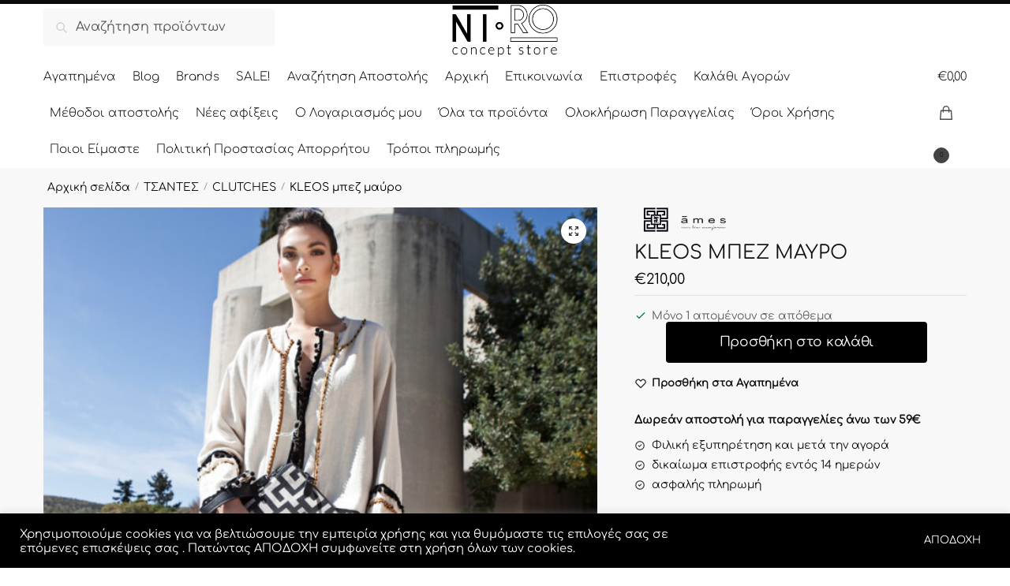

--- FILE ---
content_type: text/css
request_url: https://niroconcept.gr/wp-content/uploads/maxmegamenu/style_el.css?ver=9283b0
body_size: 73
content:
@charset "UTF-8";

/** THIS FILE IS AUTOMATICALLY GENERATED - DO NOT MAKE MANUAL EDITS! **/
/** Custom CSS should be added to Mega Menu > Menu Themes > Custom Styling **/

.mega-menu-last-modified-1750169585 { content: 'Tuesday 17th June 2025 14:13:05 UTC'; }

.wp-block {}

--- FILE ---
content_type: text/css
request_url: https://niroconcept.gr/wp-content/plugins/viva-wallet-for-woocommerce/includes/assets/css/vivawallet-styles-apple-pay.css?ver=1.4.0
body_size: 281
content:
#apple-pay-button {
	-webkit-appearance: -apple-pay-button;
	-apple-pay-button-type: plain;
	/*visibility: hidden; !* button is hidden by default *!*/
	display: inline-block;
	width: 100%;
	min-height: 30px;
	border: 1px solid black;
	background-image: -webkit-named-image(apple-pay-logo-white);
	background-size: 100% calc(60% + 2px);
	background-repeat: no-repeat;
	background-color: black;
	background-position: 50% 50%;
	border-radius: 5px;
	padding: 0px;
	margin: 5px auto;
}


--- FILE ---
content_type: application/javascript
request_url: https://niroconcept.gr/wp-content/plugins/viva-wallet-for-woocommerce/includes/assets/js/apple-pay-vivawallet.js?ver=1.4.0
body_size: 11678
content:
/**
 * Viva Wallet for WooCommerce (Apple Pay)
 *
 * @package WC_Vivawallet
 */

jQuery(
	function ($) {
		'use strict';

		var session;

		var checkStatusRes = null;
		var APSessionToken;

		var shippingIsRequired = false;
		var shippingSelectedId;

		var clientDetails;

		function getCartData() {
				var data = {
					security: vivawallet_apple_pay_params.security.payment
			};
				$.ajax(
					{
						type:    'POST',
						data:    data,
						url:     getUrl( 'get_cart_data' ),
						success: function( response ) {
							startApplePayRequest( response );
						}
					}
				);
		}

		function abort( payment, message ) {

			session.abort();
			$( '.woocommerce-error' ).remove();

			if ( vivawallet_apple_pay_params.is_product ) {
				var element = $( '.product' );

				element.before( message );

				$( 'html, body' ).animate( { scrollTop: element.prev( '.woocommerce-error' ).offset().top }, 600 );
			} else {

				var $form = $( '.shop_table.cart' ).closest( 'form' );

				$form.before( message );

				$( 'html, body' ).animate(
					{
						scrollTop: $form.prev( '.woocommerce-error' ).offset().top
						},
					600
				);
			}

		}

		function updateShipping( details, address ) {

				clientDetails = address;

				var data = {
					security:  vivawallet_apple_pay_params.security.shipping,
					country:   address.shippingContact.countryCode.toUpperCase(),
					state:     address.shippingContact.country,
					postcode:  address.shippingContact.postalCode,
					city:      '',

					// todo maybe fix this. (this address is to fix shipping details.. only country and post code are needed).
					// address:  typeof address.shippingContact.addressLine[0] === 'undefined' ? '' : address.shippingContact.addressLine[0], .
					// address_2: (address.shippingContact.addressLine[1] !== 'undefined') ? address.shippingContact.addressLine[1] : ''  , .
					is_product: vivawallet_apple_pay_params.is_product,
			};

				return $.ajax(
					{
						type:    'POST',
						data:    data,
						url:     getUrl( 'get_shipping_data' )
					}
				);
		}

		function updateShippingInfo( details, shippingMethod ) {
				shippingSelectedId = shippingMethod.shippingMethod.identifier;
				var data           = {
					security: vivawallet_apple_pay_params.security.update_shipping,
					shipping_method: [ shippingMethod.shippingMethod.identifier ],
					payment_request_type: 'apple_pay',
					is_product: vivawallet_apple_pay_params.is_product,
			};
				return $.ajax(
					{
						type: 'POST',
						data: data,
						url:  getUrl( 'update_shipping_data' )
					}
				);
		}

		function startApplePayRequest (cart){

				var paymentDetails,
					options;

			if ( ! vivawallet_apple_pay_params.is_product ) {

				var requiredShippingContactFields = [ 'name', 'phone', 'email'];
				if ( cart.shipping_required === true ) {
					shippingIsRequired            = true;
					requiredShippingContactFields = ['postalAddress', 'name', 'phone', 'email']
				}

				var lineItems = [];
				cart.order_data.lineItems.forEach(
					function(item){
						var displayItem = {
							label: item.label,
							type: 'final',
							amount:item.amount
						}
						lineItems.push( displayItem );
					}
				);

				paymentDetails = {
					total: cart.order_data.total,
					lineItems: lineItems,
					countryCode: cart.order_data.country_code,
					currencyCode: cart.order_data.currency,
					merchantCapabilities: [ "supports3DS" ],
					supportedNetworks: [ "amex", "masterCard", "visa" ],
					requiredBillingContactFields: [ 'postalAddress', 'name', 'phone', 'email' ],
					requiredShippingContactFields: requiredShippingContactFields ,
				};

				options = cart.order_data;

			}

			attachCartEvents( paymentDetails, options );

		}

		function createOrder( appleData, appleEvent  ) {
			var data = getOrderData( appleData, appleEvent );
			$.ajax(
				{
					type:    'POST',
					data:    data,
					dataType: 'json',
					url:     getUrl( 'create_order' ),
					success: function(result){
						if (result.result === 'success') {
							var authorizationResult = {
								status: window.ApplePaySession.STATUS_SUCCESS,
								errors: []
							};
							session.completePayment( authorizationResult );
							window.location = result.redirect;
						} else {
							abort( appleData, result.messages );
						}
					}
				}
			);

		}

		function getOrderData( data, evt ) {

			var data = {
				_wpnonce:                  vivawallet_apple_pay_params.security.checkout,
				billing_first_name:        evt.payment.billingContact.givenName,
				billing_last_name:         evt.payment.billingContact.familyName,

				billing_company:           '', // '',
				billing_email:             evt.payment.shippingContact.emailAddress,
				billing_phone:             evt.payment.shippingContact.phoneNumber,
				billing_country:           evt.payment.billingContact.countryCode.toUpperCase(),
				billing_address_1:         undefined !== evt.payment.billingContact.addressLines[0] ? evt.payment.billingContact.addressLines[0] : '',
				billing_address_2:         undefined !== evt.payment.billingContact.addressLines[1] ? evt.payment.billingContact.addressLines[1] : '',
				billing_city:              undefined !== evt.payment.billingContact.locality ? evt.payment.billingContact.locality : '',
				billing_state:             undefined !== evt.payment.billingContact.country ? evt.payment.billingContact.country : '',
				billing_postcode:          evt.payment.billingContact.postalCode,

				shipping_first_name:       '',
				shipping_last_name:        '',
				shipping_company:          '',
				shipping_country:          '',
				shipping_address_1:        '',
				shipping_address_2:        '',
				shipping_city:             '',
				shipping_state:            '',
				shipping_postcode:         '',
				shipping_method:           [ shippingSelectedId ],

				order_comments:            '',
				payment_method:            'vivawallet_native',
				payment_request_type: 			'apple_pay',

				ship_to_different_address: 1,
				terms:                     1,
				applePayAccessToken     	:  vivawallet_apple_pay_params.token,
				applePayChargeToken : 		APSessionToken,

			};

			if ( shippingIsRequired ) {
				data.shipping_first_name = evt.payment.shippingContact.givenName;
				data.shipping_last_name  = evt.payment.shippingContact.familyName;
				data.shipping_company    = '';
				data.shipping_country    = evt.payment.shippingContact.countryCode.toUpperCase();
				data.shipping_address_1  = undefined !== evt.payment.shippingContact.addressLines[0] ? evt.payment.shippingContact.addressLines[0] : '';
				data.shipping_address_2  = undefined !== evt.payment.shippingContact.addressLines[1] ? evt.payment.shippingContact.addressLines[1] : '';
				data.shipping_city       = undefined !== evt.payment.shippingContact.locality ? evt.payment.shippingContact.locality : '';
				data.shipping_state      = undefined !== evt.payment.shippingContact.country ? evt.payment.shippingContact.country : '';
				data.shipping_postcode   = evt.payment.shippingContact.postalCode;
			}

			return data;
		}

		function attachCartEvents (  paymentRequest, options ) {

				$( "#apple-pay-button" ).on(
					'click',
					function ( evt ) {
						evt.preventDefault();
						session = new window.ApplePaySession( 6, paymentRequest );

						session.onvalidatemerchant = function (event) {
							var data = {
								providerId : 'applepay',
								sourceCode : vivawallet_apple_pay_params.sourceCode,
								validationUrl: event.validationURL
							};
							$.ajax(
								{
									data: JSON.stringify( data ),
									type: "POST",
									beforeSend: function(xhr){
										xhr.setRequestHeader( 'Authorization', 'Bearer ' + vivawallet_apple_pay_params.token );
										xhr.setRequestHeader( 'Content-Type', 'application/json' );
									},
									url: vivawallet_apple_pay_params.applePayTokenUrl ,
									success: function ( data ) {
										session.completeMerchantValidation( JSON.parse( data.chargeToken ) );

									},
									error: function ( data) {
										alert( 'Connection to VivaWallet API failed. Please try again later.' )
										console.log( data );
									}
								}
							);
						}

						session.onshippingcontactselected = function (event) {
							$.when( updateShipping( paymentRequest, event ) ).then(
								function( response ) {
									if ( 'shipping_address_not_valid' === response.result ) {
											var err  = new window.ApplePayError( "shippingContactInvalid", "postalAddress" );
											var data = {
												errors: [err],
												newTotal: response.total,
												newLineItems: response.lineItems,
												newShippingMethods: [],
										}
									}
									if ( 'success' === response.result ) {
										var data = {
											newTotal: response.total,
											newLineItems: response.lineItems,
											newShippingMethods: response.shipping_methods
										}
									}
									session.completeShippingContactSelection( data );
								}
							);
						}

						session.onshippingmethodselected = function (event) {
							$.when( updateShippingInfo( paymentRequest, event ) ).then(
								function( response ) {
									if ( 'success' === response.result ) {
										var data = {
											newTotal: response.total,
											newLineItems: response.lineItems,
										}
									}
									if ( 'fail' === response.result ) {
										var err  = new window.ApplePayError( "shippingContactInvalid", "postalAddress" );
										var data = {
											errors: [err],
											newTotal: response.total,
											newLineItems: response.lineItems,
										}
									}
									session.completeShippingMethodSelection( data );
								}
							);

						}

						session.onpaymentauthorized = function (event) {
							var token      = event.payment.token;
							APSessionToken = JSON.stringify( token );
							createOrder( paymentRequest, event );
						}
						session.begin();
					}
				);
		}

		function getUrl ( endpoint ) {
			return vivawallet_apple_pay_params.ajax_url
				.toString()
				.replace( '%%endpoint%%', 'wc_vivawallet_' + endpoint );
		}

		function enableApplePay(){
				$( '#VWapplePayBut' ).show();
		}
		function disableApplePay(){
				$( '#VWapplePayBut' ).hide();
		}

		function checkStatus() {
			if (null === checkStatusRes) {   // first time check if apple session is available and store the result
				// check if website is over https.
				if (window.location.href.indexOf( "https" ) === -1) {
					disableApplePay();
					checkStatusRes = false;
					console.warn( 'VivaWallet: Your website does not appear to be using a secure connection. Apple pay must be served over https.' )
				} else {

					if (window.ApplePaySession) {
						if (window.ApplePaySession.canMakePayments() === true) {
							enableApplePay();
							checkStatusRes = true;
						} else {
							window.ApplePaySession.canMakePaymentsWithActiveCard().then(
								function (canMakePayments) {
									if (canMakePayments === true) {
										enableApplePay();
										checkStatusRes = true;
									} else {
										disableApplePay();
										checkStatusRes = false;
									}
								}
							);
						}
					} else {
						disableApplePay();
						checkStatusRes = false;
						console.warn( 'VivaWallet: This device and/or browser does not support Apple Pay.' );
					}
				}
				return;
			}
			if (true === checkStatusRes) {
				enableApplePay();
			} else {
				disableApplePay();
			}
		}

		function init() {
				checkStatus();
			if (vivawallet_apple_pay_params.is_product) {
				startApplePayRequest( '' );
			} else {
				getCartData();
			}

		}

		$( init );

		$( document.body ).on( 'updated_cart_totals', function() { init(); } );

		$( document.body ).on( 'updated_checkout', function() { init(); } );
	}
);


--- FILE ---
content_type: application/javascript
request_url: https://niroconcept.gr/wp-content/plugins/woocommerce-product-variations-swatches/assets/js/frontend-script.min.js?ver=1.0.4
body_size: 17744
content:
jQuery(document).ready(function(i){"use strict";jQuery(document).on("click",".vi-wpvs-variation-style",function(i){jQuery(".vi-wpvs-variation-wrap-option-available").remove(),jQuery(".vi-wpvs-variation-wrap-option.vi-wpvs-variation-wrap-option-show").removeClass("vi-wpvs-variation-wrap-option-show"),i.preventDefault(),i.stopPropagation(),i.stopImmediatePropagation()}),jQuery(document).on("click","body",function(i){jQuery(".vi-wpvs-variation-wrap-option-available").remove(),jQuery(".vi-wpvs-variation-wrap-option.vi-wpvs-variation-wrap-option-show").removeClass("vi-wpvs-variation-wrap-option-show")}),jQuery(document).on("click",".vi-wpvs-variation-wrap-option-available .vi-wpvs-option-wrap",function(i){if(i.preventDefault(),i.stopPropagation(),i.stopImmediatePropagation(),jQuery(this).hasClass("vi-wpvs-option-wrap-disable"))return!1;let t=jQuery(".vi-wpvs-variation-wrap-option-available .vi-wpvs-option-wrap").index(jQuery(this));jQuery(".vi-wpvs-variation-wrap-option.vi-wpvs-variation-wrap-option-show").removeClass("vi-wpvs-variation-wrap-option-show").find(".vi-wpvs-option-wrap").eq(t).trigger("click"),jQuery(".vi-wpvs-variation-wrap-option-available").remove()}),jQuery(document).on("mouseenter",".vi-wpvs-variation-wrap-option-available .vi-wpvs-option-wrap",function(i){jQuery(this).hasClass("vi-wpvs-option-wrap-selected")||jQuery(this).hasClass("vi-wpvs-option-wrap-disable")||jQuery(this).hasClass("vi-wpvs-product-link")||jQuery(this).removeClass("vi-wpvs-option-wrap-default").addClass("vi-wpvs-option-wrap-hover")}),jQuery(document).on("mouseleave",".vi-wpvs-variation-wrap-option-available .vi-wpvs-option-wrap",function(i){jQuery(this).hasClass("vi-wpvs-option-wrap-selected")||jQuery(this).hasClass("vi-wpvs-option-wrap-disable")||jQuery(this).removeClass("vi-wpvs-option-wrap-hover").addClass("vi-wpvs-option-wrap-default")}),jQuery(document.body).on("vi_wpvs_variation_form",function(){jQuery(".vi_wpvs_variation_form:not(.vi_wpvs_variation_form_init)").each(function(){jQuery(this).addClass("vi_wpvs_variation_form_init").viwpvs_woo_product_variation_swatches()})}),jQuery(".vi_wpvs_variation_form:not(.vi_wpvs_variation_form_init)").each(function(){jQuery(this).addClass("vi_wpvs_variation_form_init").viwpvs_woo_product_variation_swatches()}),jQuery(".variations_form:not(.vi_wpvs_variation_form),.variations_form:not(.vi_wpvs_variation_form_init)").each(function(){jQuery(this).addClass("vi_wpvs_variation_form vi_wpvs_variation_form_init").viwpvs_woo_product_variation_swatches()}),jQuery(document).on("ajaxComplete",function(i,t,a){return jQuery(".vi_wpvs_variation_form:not(.vi_wpvs_variation_form_init)").each(function(){jQuery(this).addClass("vi_wpvs_variation_form_init").viwpvs_woo_product_variation_swatches()}),jQuery(".variations_form:not(.vi_wpvs_variation_form),.variations_form:not(.vi_wpvs_variation_form_init)").each(function(){jQuery(this).addClass("vi_wpvs_variation_form vi_wpvs_variation_form_init").viwpvs_woo_product_variation_swatches()}),!1})}),jQuery(window).on("load",function(){"use strict";jQuery(".vi_wpvs_variation_form:not(.vi_wpvs_variation_form_init)").each(function(){jQuery(this).addClass("vi_wpvs_variation_form_init").viwpvs_woo_product_variation_swatches()}),jQuery(".variations_form:not(.vi_wpvs_variation_form),.variations_form:not(.vi_wpvs_variation_form_init)").each(function(){jQuery(this).addClass("vi_wpvs_variation_form vi_wpvs_variation_form_init").viwpvs_woo_product_variation_swatches()})});let viwpvs_frontend=function(i){this.form=i,this.variationData=i.data("product_variations"),this.swatch_image_src="",this.swatch_image_data="",this.init()};function viwpvs_show_selected_item(i){if(i.length>0&&i.data("show_selected_item")&&i.find(".vi-wpvs-option-wrap-selected").length){let t=i.parent().parent().find(".vi-wpvs-label-selected");if(t.length)t.html(i.find(".vi-wpvs-option-wrap-selected").data("attribute_label")).removeClass("vi-wpvs-hidden");else{let t=i.parent().parent().find(".label");t.length||(t=i.parent().parent().find("label")),t.length&&t.css({display:"inline-flex",flexWrap:"wrap",alignItems:"center"}).append('<span class="vi-wpvs-label-selected">'+i.find(".vi-wpvs-option-wrap-selected").data("attribute_label")+"</span>")}}}viwpvs_frontend.prototype.init=function(){let i,t=this,a=this.form;this.variationData&&(!a.hasClass("vi_wpvs_loop_variation_form")||a.hasClass("vi_wpvs_loop_variation_form")&&a.data("vpvs_find_variation"))&&a.find(".vi-wpvs-option-wrap.vi-wpvs-option-wrap-selected").length===a.find(".vi-wpvs-select-attribute select option:selected").length&&(a.addClass("vi_wpvs_variation_form_has_selected"),a.on("hide_variation viwpvs_hide_variation",function(i){a.hasClass("vi_wpvs_variation_form_has_selected")&&a.find(".vi-wpvs-option-wrap.vi-wpvs-option-wrap-selected").length===a.find(".vi-wpvs-select-attribute select option:selected").length&&(a.removeClass("vi_wpvs_variation_form_has_selected"),t.hide_variation())})),a.find(".vi-wpvs-variation-wrap-wrap").data("hide_outofstock")||a.on("hide_variation viwpvs_hide_variation",function(i){a.find(".vi-wpvs-variation-wrap-wrap").each(function(i,t){let a=jQuery(t).find("select").val(),o=jQuery(t).find(".vi-wpvs-option-wrap.vi-wpvs-option-wrap-selected").data("attribute_value");o&&!a&&jQuery(t).find('select option[value="'+o+'"]').length&&jQuery(t).find("select").val(o).trigger("change")})}),a.on("woocommerce_update_variation_values",function(){t.select_variation_item()}),a.on("check_variations",function(i){setTimeout(function(){if(void 0!==i.data&&void 0!==i.data.variationForm){let t=i.data.variationForm.getChosenAttributes();if(i.data.variationForm.useAjax&&t.count>0&&t.chosenCount>0)for(let i in t.data)if(t.data.hasOwnProperty(i)&&t.data[i]){viwpvs_show_selected_item(a.find(`.vi-wpvs-variation-wrap-wrap[data-wpvs_attribute_name="${i}"]`))}}},10)}),a.on("found_variation",function(t,a){let o=!0;a&&a.hasOwnProperty("viwpvs_no_image")&&a.viwpvs_no_image&&(o=!1),o&&i&&clearTimeout(i)}),a.on("woocommerce_variation_select_change",function(){let t=a.find(".vi-wpvs-option-wrap.vi-wpvs-option-wrap-selected");t.length>0&&t.each(function(t,o){let e=jQuery(o);if("variation_image"===e.data("change_product_image")||"attribute_image"===e.data("change_product_image"))if(a.is(".vi_wpvs_loop_variation_form")){if(e.data("loop_source")){let i=e.data("loop_source"),t=viwpvs_get_variations.prototype.get_img_product(a,!0);if(t)return jQuery(t).parent().is("picture")&&jQuery(t).parent().find("source").each(function(t,a){jQuery(a).attr({srcset:i})}),setTimeout(function(){t.attr({src:i,srcset:i})},1),!1}}else if("function"==typeof a.wc_variations_image_update&&e.data("loop_data"))return i&&clearTimeout(i),i=setTimeout(function(){a.wc_variations_image_update({image:e.data("loop_data")})},10),!1})}),t.design_variation_item(),a.find(".vi-wpvs-variation-wrap-select-wrap").length&&a.find(".vi-wpvs-variation-wrap-select-wrap").each(function(i,t){let a,o;jQuery(t).parent().parent().parent().css({width:"100%"}),(a=jQuery(t).find(".vi-wpvs-variation-wrap-option")).attr("data-offset_height")||a.attr("data-offset_height",a.outerHeight()).removeClass("vi-wpvs-select-hidden").addClass("vi-wpvs-hidden"),o=jQuery(t).find(".vi-wpvs-variation-button-select"),a.find(".vi-wpvs-option-wrap-selected").length&&o.find("span").html(a.find(".vi-wpvs-option-wrap-selected .vi-wpvs-option-select").html()),o.on("click",function(i){let o,e,s,r;i.preventDefault(),i.stopPropagation(),o=parseFloat(a.attr("data-offset_height")),e=jQuery(window).scrollTop(),s=jQuery(window).outerHeight(),r=jQuery(this).offset().top-e,jQuery(".vi-wpvs-variation-wrap-option.vi-wpvs-variation-wrap-option-show").removeClass("vi-wpvs-variation-wrap-option-show"),a.addClass("vi-wpvs-variation-wrap-option-show"),jQuery(".vi-wpvs-variation-wrap-option-available").remove();let n=jQuery(t).closest(".vi-wpvs-variation-wrap").clone();n.find(".vi-wpvs-variation-button-select").remove(),n.find(".vi-wpvs-variation-wrap-option").removeClass("vi-wpvs-hidden vi-wpvs-variation-wrap-option-show"),n.addClass("vi-wpvs-variation-wrap-option-available").css({width:jQuery(this).outerWidth(),left:jQuery(this).offset().left}),e>r||e<o||s>r+o+40?(n.toggleClass("vi-wpvs-variation-wrap-select-bottom"),n.css({top:jQuery(this).offset().top+jQuery(this).outerHeight()})):(n.toggleClass("vi-wpvs-variation-wrap-select-top"),n.css({top:jQuery(this).offset().top-a.outerHeight()})),jQuery("body").append(n)})}),t.design_variation_slider(a),a.find(".vi-wpvs-option-wrap").each(function(i,o){let e,s,r,n,v;e=jQuery(o).closest(".vi-wpvs-variation-wrap-wrap"),s=e.find("select"),v=e.data("swatch_type"),s.find("option").removeClass("vi-wpvs-option-disabled"),jQuery(o).on("mouseenter",function(){jQuery(this).hasClass("vi-wpvs-option-wrap-selected")||jQuery(this).hasClass("vi-wpvs-option-wrap-disable")||jQuery(this).hasClass("vi-wpvs-product-link")||jQuery(this).removeClass("vi-wpvs-option-wrap-default").addClass("vi-wpvs-option-wrap-hover")}).on("mouseleave",function(){jQuery(this).hasClass("vi-wpvs-option-wrap-selected")||jQuery(this).hasClass("vi-wpvs-option-wrap-disable")||jQuery(this).removeClass("vi-wpvs-option-wrap-hover").addClass("vi-wpvs-option-wrap-default")}).on("click",function(i){t.swatch_image_data="",t.swatch_image_src="";let o=jQuery(this);return i.stopPropagation(),o.is(".vi-wpvs-product-link")?(location.href=o.data("product_link"),!1):o.hasClass("vi-wpvs-option-wrap-disable")?(i.preventDefault(),i.stopPropagation(),!1):(o.parent().hasClass("vi-wpvs-variation-wrap-radio")||(i.preventDefault(),i.stopPropagation()),jQuery(".vi-wpvs-variation-wrap-option").addClass("vi-wpvs-hidden"),a.find(".reset_variations").removeClass("vi-wpvs-hidden"),e.find(".vi-wpvs-option-wrap").removeClass("vi-wpvs-option-wrap-selected vi-wpvs-option-wrap-hover").addClass("vi-wpvs-option-wrap-default"),e.find(".vi-wpvs-variation-wrap").hasClass("vi-wpvs-variation-wrap-select")&&e.find(".vi-wpvs-variation-button-select >span ").html(o.find(".vi-wpvs-option-select").html()),o.find(".vi-wpvs-option-radio").length>0&&(e.find(".vi-wpvs-option-radio").prop("checked",!1),o.find(".vi-wpvs-option-radio").prop("checked",!0),o.removeClass("vi-wpvs-option-wrap-default").addClass("vi-wpvs-option-wrap-selected")),(r=s.val())&&(r=r.toString()),(n=o.data("attribute_value").toString())!==r?(o.removeClass("vi-wpvs-option-wrap-default").addClass("vi-wpvs-option-wrap-selected"),s.val(n).trigger("change")):o.parent().hasClass("vi-wpvs-variation-wrap-radio")||(a.hasClass("vi_wpvs_loop_variation_form")?a.data("wpvs_double_click")?s.val("").trigger("change"):o.removeClass("vi-wpvs-option-wrap-default").addClass("vi-wpvs-option-wrap-selected"):e.data("wpvs_double_click")?s.val("").trigger("change"):o.removeClass("vi-wpvs-option-wrap-default").addClass("vi-wpvs-option-wrap-selected")),void i.stopPropagation())})}),a.find("select:not(.vi-wpvs-select-attribute):not(.vi-wpvs-variation-style-select)").on("change",function(){setTimeout(function(){t.select_variation_item()},500)}),a.on("click",".reset_variations",function(){t.select_variation_item(),t.hide_variation()})},viwpvs_frontend.prototype.design_variation_item=function(){let i=this.form;i.find(".vi-wpvs-variation-wrap-wrap").each(function(){let i=jQuery(this),t=i.parent().parent();i.parent().addClass("vi-wpvs-variation-style-content"),i.find(`div.vi-wpvs-select-attribute select[data-attribute_name="${i.data("wpvs_attribute_name")}"]`).addClass("vi-wpvs-select-attribute"),t.addClass(i.data("display_type")),i.data("wpvs_attr_title")||t.find(".label").addClass("vi-wpvs-hidden")}),i.find(".vi-wpvs-option.vi-wpvs-option-color").each(function(i,t){let a=jQuery(t).data("option_color");jQuery(t).css({background:a})}),i.find(".vi-wpvs-variation-wrap-wrap").removeClass("vi-wpvs-hidden")},viwpvs_frontend.prototype.design_variation_slider=function(i){let t=i.find(".vi-wpvs-variation-wrap-slider").closest(".vi-wpvs-variation-wrap-wrap");if(0===t.length)return!1;t.each(function(t,a){let o,e=jQuery(i).innerWidth(),s=jQuery(a).find(".vi-wpvs-variation-wrap").data("our_of_stock"),r=jQuery(a).find(".vi-wpvs-option-wrap").first().innerWidth(),n=jQuery(a).find(".vi-wpvs-option-wrap").length,v=jQuery(a).find(".vi-wpvs-option-wrap.vi-wpvs-option-wrap-selected").index();v=v>0?v:0,jQuery(a).closest(".vi-wpvs-variation-style").hasClass("vi-wpvs-variation-style-horizontal")&&jQuery(a).closest(".vi-wpvs-variation-style").hasClass("vi_wpvs_loop_variation_attr_name_enable")&&(e=80*e/100),o=Math.floor(e/(r+10)),n>o&&(-1===s.search("blur")?jQuery(a).flexslider({namespace:"vi-wpvs-slider-",selector:".vi-wpvs-variation-wrap-slider .vi-wpvs-option-wrap",animation:"slide",animationLoop:!1,startAt:v,itemWidth:r,itemMargin:5,controlNav:!1,maxItems:o,move:1,slideshow:!1,reverse:!1,touch:!0,start:function(i){i.last=n-this.maxItems,i.limit=(this.itemWidth+10)*i.last+10,i.animatingTo=i.currentSlide>i.last?0:i.animatingTo},before:function(i){(n=jQuery(a).find(".vi-wpvs-option-wrap:not(.vi-wpvs-option-wrap-disable)").length)>this.maxItems?(i.last=n-this.maxItems,i.limit=(this.itemWidth+10)*i.last+10,i.animatingTo=i.currentSlide>i.last?0:i.animatingTo):i.animatingTo=0}}):jQuery(a).flexslider({namespace:"vi-wpvs-slider-",selector:".vi-wpvs-variation-wrap-slider .vi-wpvs-option-wrap",animation:"slide",animationLoop:!1,startAt:v,itemWidth:r,itemMargin:5,controlNav:!1,maxItems:o,move:1,slideshow:!1,reverse:!1,touch:!0,start:function(i){i.last=n-this.maxItems,i.limit=(this.itemWidth+10)*i.last+10,i.animatingTo=i.currentSlide>i.last?0:i.animatingTo}}))})},viwpvs_frontend.prototype.select_variation_item=function(){let i=this.form,t=this.variationData;i.find(".vi-wpvs-label-selected").addClass("vi-wpvs-hidden"),i.find(".vi-wpvs-option-wrap-out-of-stock").removeClass("vi-wpvs-option-wrap-out-of-stock"),i.find(".vi-wpvs-option-wrap-backorders").removeClass("vi-wpvs-option-wrap-backorders"),i.find(".vi-wpvs-variation-wrap-wrap").each(function(a,o){let e=jQuery(this);if(e.data("blur_out_backorders")){let a="viwpvs_default"===e.data("swatch_type")?e.find(`select[name="${e.data("wpvs_attribute_name")}"]`):e.find("select.vi-wpvs-select-attribute"),o=a.data("attribute_name").toString(),s=a.val();if(!e.hasClass("vi-wpvs-option-wrap-backorders-attribute-checked")){e.find(".vi-wpvs-variation-wrap").find(".vi-wpvs-option-wrap").each(function(){let i=jQuery(this),a=i.data("attribute_value").toString();if(a){let e=0,s=0;for(let i in t){let r=t[i];null!==r.attributes&&void 0!==r.attributes&&r.attributes[o].toString()===a&&(e++,r.hasOwnProperty("viwpvs_on_backorders")&&s++)}e===s&&i.addClass("vi-wpvs-option-wrap-backorders-attribute")}}),e.addClass("vi-wpvs-option-wrap-backorders-attribute-checked")}if(s)for(let a in t){let e=t[a];if(e.attributes[o]===s&&e.hasOwnProperty("viwpvs_on_backorders"))for(let a in e.attributes){let r=e.attributes[a];if(a!==o){i.find(`.vi-wpvs-variation-wrap[data-attribute="${a}"]`).find(".vi-wpvs-option-wrap").each(function(){let i=jQuery(this);if(!i.hasClass("vi-wpvs-option-wrap-backorders-attribute")&&!i.hasClass("vi-wpvs-option-wrap-backorders")&&i.data("attribute_value").toString()===r){let e=!0;for(let r in t){let n=t[r];if(n.attributes[o]===s&&n.attributes[a]===i.data("attribute_value").toString()&&!n.hasOwnProperty("viwpvs_on_backorders")){e=!1;break}}return e&&i.addClass("vi-wpvs-option-wrap-backorders"),!1}})}}}}if(e.data("hide_outofstock")){let i=jQuery(o).find("select option:not(.vi-wpvs-option-disabled)").map(function(){return jQuery(this).val()});jQuery(o).find(".vi-wpvs-option-wrap:not(.vi-wpvs-product-link)").each(function(t,a){let o=jQuery(a).data("attribute_value").toString();jQuery.inArray(o,i)>-1?jQuery(a).removeClass("vi-wpvs-option-wrap-disable"):jQuery(a).removeClass("vi-wpvs-option-wrap-selected").addClass("vi-wpvs-option-wrap-default vi-wpvs-option-wrap-disable")})}else if(t){let a="viwpvs_default"===e.data("swatch_type")?e.find(`select[name="${e.data("wpvs_attribute_name")}"]`):e.find("select.vi-wpvs-select-attribute"),o=a.data("attribute_name").toString(),s=a.val();if(!e.hasClass("vi-wpvs-option-wrap-out-of-stock-attribute-checked")){e.find(".vi-wpvs-variation-wrap").find(".vi-wpvs-option-wrap").each(function(){let i=jQuery(this),a=i.data("attribute_value").toString();if(a){let e=0,s=0;for(let i in t){let r=t[i];null!==r.attributes&&void 0!==r.attributes&&r.attributes[o].toString()===a&&(e++,r.hasOwnProperty("viwpvs_not_available")&&s++)}e===s&&i.addClass("vi-wpvs-option-wrap-out-of-stock-attribute")}}),e.addClass("vi-wpvs-option-wrap-out-of-stock-attribute-checked")}if(s)for(let a in t){let e=t[a];if(e.attributes[o]===s&&e.hasOwnProperty("viwpvs_not_available"))for(let a in e.attributes){let r=e.attributes[a];if(a!==o){i.find(`.vi-wpvs-variation-wrap[data-attribute="${a}"]`).find(".vi-wpvs-option-wrap").each(function(){let i=jQuery(this);if(!i.hasClass("vi-wpvs-option-wrap-out-of-stock-attribute")&&!i.hasClass("vi-wpvs-option-wrap-out-of-stock")&&i.data("attribute_value").toString()===r){let e=!0;for(let r in t){let n=t[r];if(n.attributes[o]===s&&n.attributes[a]===i.data("attribute_value").toString()&&!n.hasOwnProperty("viwpvs_not_available")){e=!1;break}}return e&&i.addClass("vi-wpvs-option-wrap-out-of-stock"),!1}})}}}}viwpvs_show_selected_item(jQuery(o))})},viwpvs_frontend.prototype.hide_variation=function(){let i=this.form;i.find(".reset_variations").addClass("vi-wpvs-hidden"),i.find(".vi-wpvs-option-wrap").removeClass("vi-wpvs-option-wrap-selected vi-wpvs-option-wrap-out-of-stock").addClass("vi-wpvs-option-wrap-default"),i.find(".vi-wpvs-option-radio").prop("checked",!1),i.find(".vi-wpvs-variation-wrap-option").addClass("vi-wpvs-hidden"),i.find(".vi-wpvs-variation-button-select >span ").html(i.find(".vi-wpvs-option-select:first-child").html()),i.find(".vi-wpvs-variation-style .vi-wpvs-label-selected").addClass("vi-wpvs-hidden")},jQuery.fn.viwpvs_woo_product_variation_swatches=function(){return new viwpvs_frontend(this),this};